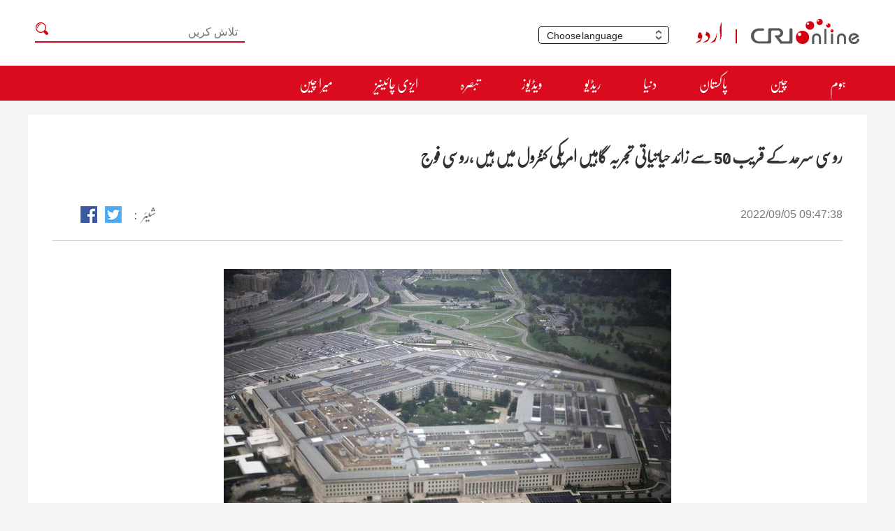

--- FILE ---
content_type: text/html
request_url: https://urdu.cri.cn/2022/09/05/ARTIHS91nHCIB98XS7VJOJWJ220905.shtml
body_size: 6306
content:
 <!DOCTYPE html>
<html lang="en">
<head>
<meta http-equiv="Content-Type" content="text/html; charset=utf-8" />
<meta name="viewport" content="width=device-width,initial-scale=1.0, minimum-scale=1.0,maximum-scale=1.0,user-scalable=no">
<meta name="filetype" content="1">
<meta name="publishedtype" content="1">
<meta name="pagetype" content="1">
<meta name="format-detection" content="telephone=no">
<meta name="renderer" content="webkit|ie-comp|ie-stand">
<meta http-equiv="X-UA-Compatible" content="IE=edge,chrome=1">
<meta http-equiv="Pragma" content="no-cache">
<meta http-equiv="Cache-Control" content="no-cache">
<meta name="author" content="王茜婷">
<meta name="source" content="CRI">
<title>
روسی سرحد کے قریب 50 سے زائد حیاتیاتی تجربہ گاہیں امریکی کنٹرول میں ہیں ،روسی فوج
</title>
<meta name="catalogs" content="PAGEQ5uN0320fDnW5xQ4jeAt211222">
<meta name="contentid" content="ARTIHS91nHCIB98XS7VJOJWJ220905">
<meta name=keywords content="">
<meta name="spm-id" content="C64266248570">
<meta name=description content="">
<link rel="stylesheet" href="https://rcrires.cri.cn/photoAlbum/cri/templet/common/DEPA1640759603153306/style.css">
<script type="text/javascript" src="//rcrires.cri.cn/library/script/jquery-1.7.2.min.js"></script>
<script language="JavaScript">
      var url_domainname = location.href;
      var num_1 = url_domainname.split("//")[1];
      var domainame_ = num_1.split("/")[0];
      var type_ = num_1.split(".")[0];
      var commentTitle = "روسی سرحد کے قریب 50 سے زائد حیاتیاتی تجربہ گاہیں امریکی کنٹرول میں ہیں ،روسی فوج"; //评论标题
      /* 评论对象ID 20位以内的字符串 每个被评论对象不同20120420------ */
      var itemid1 = "ARTIHS91nHCIB98XS7VJOJWJ220905"; //正文页id，赋值给留言评论模块的参数之一
      var commentUrl = "https://urdu.cri.cn/2022/09/05/ARTIHS91nHCIB98XS7VJOJWJ220905.shtml";
      var column_id = "TOPC1640164401599636";
      var sub_column_id = "PAGEQ5uN0320fDnW5xQ4jeAt211222";
      var domainname = domainame_;
      var sobey_video_flag = '';
      var type = type_;
      var pindao_1 = "CHAL1640164266248570";
      var dateNum = (new Date()).toLocaleDateString() + " " + (new Date()).toLocaleTimeString();
      var times_str = dateNum.replace(/年/g, '-').replace(/月/g, '-').replace(/日/g, '-').replace(/:/g, '-');
      var new_str = times_str.replace(/ /g, '-');
      var arr = new_str.split("-");
      var datum = new Date(Date.UTC(arr[0], arr[1] - 1, arr[2] - 2, arr[3] - 8, arr[4], arr[5]));
      var timeint = datum.getTime() / 1000;
      var html;
      var sorts_dianji = sub_column_id + ',' + column_id + ',' + itemid1.substring(0, 4); /*点击量sorts值*/
      var searchkeywords = "";
      var commentbreif = "";
      var commentimg3 = "";
      var commentimg2 = "";
      var commentimg1 = "https://p5crires.cri.cn/photoworkspace/cri/2022/09/05/2022090509471985921.jpg";
      var commentimg0 = "";
      var commentimg = commentimg3;
      if (commentimg3 == "") {
        commentimg = commentimg2;
      }
      if (commentimg2 == "") {
        commentimg = commentimg1;
      }
      if (commentimg1 == "") {
        commentimg = commentimg0;
      }
      if (commentimg.split("//")[0] == '' || commentimg.split("//")[0] == 'http:') {
        commentimg = "https://" + commentimg.split("//")[1];
      }
      var hdprop = "";
    </script>
<script>
    if (window.innerWidth <= 1242) {
        autoRem();
    }
    function autoRem() {
        var view_width = document.getElementsByTagName('html')[0].getBoundingClientRect().width;

        var _html = document.getElementsByTagName('html')[0];
        view_width > 1242 ? _html.style.fontSize = 1242 / 16 + 'px' : _html.style.fontSize = view_width / 16 + 'px';
    }
    window.onresize = function () {
        if (window.innerWidth <= 1242) {
            autoRem();
        }
    }
</script>
</head>
<body data-spm="PQ5uN0320fDn">
<script>
	with(document)with(body)with(insertBefore(createElement("script"),firstChild))setAttribute("exparams","v_id=&aplus&",id="tb-beacon-aplus",src=(location>"https"?"//js":"//js")+".data.cctv.com/__aplus_plugin_cctv.js,aplus_plugin_aplus_u.js")
	</script>
<div data-spm="EuVBoMxFckJf">
<div class="top">
<div class="header">
<div class="header-menu column_wrapper">
<div class="header-menu-left">
<h2 class="search-h2"></h2>
<div class="search-eff">
<div class="search-box">
<form action="//www.google.com/search" method="get" target="_blank">
<label>
<input type="text" placeholder="تلاش کریں" name="q">
<input type="hidden" name="ie" value="UTF-8">
<input type="hidden" name="sitesearch" value="urdu.cri.cn">
<input class="search" name="vs" value="urdu.cri.cn" type="hidden">
</label>
</form>
</div>
</div>
</div>
<div class="header-menu-right">
<div class="languageSelect left">
<label> Choose language
<select onchange="if(this.value!='')window.location=this.value" class="language">
<option>Choose a language
</option><option value="http://www.cri.cn/index.html?lang=zh-CN">Chinese Simplified
</option><option value="http://big5.cri.cn/">Chinese Traditional
</option><option value="http://albanian.cri.cn">Albanian
</option><option value="http://arabic.cri.cn">Arabic
</option><option value="http://belarusian.cri.cn/">Belarusian
</option><option value="https://bengali.cri.cn">Bengali
</option><option value="http://bulgarian.cri.cn">Bulgarian
</option><option value="http://cambodian.cri.cn">Cambodian
</option><option value="http://croatian.cri.cn">Croatian
</option><option value="http://czech.cri.cn">Czech
</option><option value="http://english.cri.cn">English
</option><option value="http://esperanto.cri.cn">Esperanto
</option><option value="http://filipino.cri.cn">Filipino
</option><option value="http://french.cri.cn">French
</option><option value="http://german.cri.cn">German
</option><option value="http://greek.cri.cn/">Greek
</option><option value="http://hausa.cri.cn">Hausa
</option><option value="http://hebrew.cri.cn/">Hebrew
</option><option value="http://hindi.cri.cn">Hindi
</option><option value="http://hungarian.cri.cn">Hungarian
</option><option value="http://indonesian.cri.cn">Indonesian
</option><option value="http://italian.cri.cn">Italian
</option><option value="http://japanese.cri.cn">Japanese
</option><option value="http://korean.cri.cn">Korean
</option><option value="http://laos.cri.cn">Laos
</option><option value="https://malay.cri.cn">Malay
</option><option value="https://mongol.cri.cn">Mongol
</option><option value="http://myanmar.cri.cn">Myanmar
</option><option value="http://nepal.cri.cn">Nepal
</option><option value="https://persian.cri.cn">Persian
</option><option value="http://polish.cri.cn">Polish
</option><option value="http://portuguese.cri.cn">Portuguese
</option><option value="https://pushtu.cri.cn">Pushtu
</option><option value="http://romanian.cri.cn">Romanian
</option><option value="http://russian.cri.cn">Russian
</option><option value="http://serbian.cri.cn">Serbian
</option><option value="http://sinhalese.cri.cn">Sinhalese
</option><option value="http://espanol.cri.cn">Spanish
</option><option value="http://swahili.cri.cn">Swahili
</option><option value="http://tamil.cri.cn">Tamil
</option><option value="http://thai.cri.cn">Thai
</option><option value="http://turkish.cri.cn/">Turkish
</option><option value="http://ukrainian.cri.cn">Ukrainian
</option><option value="https://urdu.cri.cn">Urdu
</option><option value="http://vietnamese.cri.cn">Vietnamese
</option></select>
</label>
</div>
<div class="logo left">
<a class="left-cri" href="http://cri.cn"></a>
<a class="left-pushtu" href="//urdu.cri.cn/"></a>
</div>
</div>
</div>
</div>
<div class="shandow"></div>
<nav class="pushtu-head menu" id="menu">
<div class="column_wrapper pushtu-head-nei">
<ul>
<li>
<a href="//urdu.cri.cn/index.shtml" target="_blank">ہوم</a>
</li>
<li>
<a href="//urdu.cri.cn/china/index.shtml" target="_blank">چین</a>
</li>
<li>
<a href="//urdu.cri.cn/pakistan/index.shtml" target="_blank">پاکستان</a>
</li>
<li>
<a href="//urdu.cri.cn/world/index.shtml" target="_blank">دنیا</a>
</li>
<li>
<a href="//urdu.cri.cn/radiovod/index.shtml" target="_blank">ریڈیو</a>
</li>
<li>
<a href="//urdu.cri.cn/video/index.shtml" target="_blank">ویڈیوز</a>
</li>
<li>
<a href="//urdu.cri.cn/comment/index.shtml" target="_blank">تبصرہ</a>
</li>
<li>
<a href="//urdu.cri.cn/easychinese/index.shtml" target="_blank">ایزی چائینیز</a>
</li>
<li>
<a href="//urdu.cri.cn/mychina/index.shtml" target="_blank">میرا چین</a>
</li>
</ul>
</div>
</nav>
</div>
</div>
<script type="text/javascript">
  $(document).ready(function () {
    var nUrl = location.href;
    if (nUrl.indexOf("urdu.cri.cn/index.shtml") > -1) {
      $(".pushtu-head .pushtu-head-nei").find("li").eq(0).addClass("active");
    }
    else if (nUrl.indexOf("radiovod") > -1) {
      $(".pushtu-head .pushtu-head-nei").find("li").eq(4).addClass("active");
    }
    else if (nUrl.indexOf("video") > -1) {
      $(".pushtu-head .pushtu-head-nei").find("li").eq(5).addClass("active");
    }
    else if (nUrl.indexOf("comment") > -1) {
      $(".pushtu-head .pushtu-head-nei").find("li").eq(6).addClass("active");
    }
    else if (nUrl.indexOf("easychinese") > -1) {
      $(".pushtu-head .pushtu-head-nei").find("li").eq(7).addClass("active");
    }
    else if (nUrl.indexOf("mychina") > -1) {
      $(".pushtu-head .pushtu-head-nei").find("li").eq(8).addClass("active");
    }
    else if (nUrl.indexOf("china") > -1) {
      $(".pushtu-head .pushtu-head-nei").find("li").eq(1).addClass("active");
    }
    else if (nUrl.indexOf("pakistan") > -1) {
      $(".pushtu-head .pushtu-head-nei").find("li").eq(2).addClass("active");
    }
    else if (nUrl.indexOf("world") > -1) {
      $(".pushtu-head .pushtu-head-nei").find("li").eq(3).addClass("active");
    }
  });
</script>
<div class="page_body">
<div class="column_wrapper">
<div class="article_urdu2022_ind01">
<div class="article_title">
<h4>روسی سرحد کے قریب 50 سے زائد حیاتیاتی تجربہ گاہیں امریکی کنٹرول میں ہیں ،روسی فوج</h4>
<div class="title_info">
<div class="date">
<span class="time">2022/09/05 09:47:38</span>
<span class="source"></span>
</div>
<div class="title_share">
<span>شیئر：</span>
<a class="bshare-twitter" href="javascript:void(0);" data-fx="tw-btn" title="Twitter"></a>
<a class="bshare-facebook" href="javascript:void(0);" data-fx="fb-btn" title="Facebook"></a>
</div>
<div class="clear"></div>
</div>
</div>
<div class="article_content">
<p style="text-align: center;" class="photo_img_20190808"><img src="https://p1crires.cri.cn/photoworkspace/cri/contentimg/2022/09/05/2022090509471471282.jpeg" alt=""/></p><p>روسی خبر رساں ایجنسی تاس کے مطابق، روسی فوج کی تابکاری،
کیمیائی اور حیاتیاتی تحفظ &nbsp;فورس کے کمانڈر کیریلوف نے 3 تاریخ کو کہا کہ روسی سرحد
کے قریب 50سے زائد حیاتیاتی تجربہ گاہیں موجود ہیں جن کا کنٹرول امریکہ کے پاس ہے
اور امریکی پینٹاگون کی جانب سے انہیں جدید بنانے کے لیے مالی اعانت فراہم کی گئی
ہے۔<br/></p><div>اطلاعات کے مطابق، پینٹاگون کا ارادہ ہے کہ ادھورے رہ جانے
والے حیاتیاتی تحقیقی پروگراموں کو جلد از جلد یوکرین سے سابق سوویت ریاستوں اور
بلغاریہ، جمہوریہ چیک اور دیگر ممالک منتقل کیا جائے۔ امریکی حیاتیاتی تجربہ گاہوں
کے نیٹ ورک کی توسیع سے روس کی عسکری سلامتی کو خطرہ لاحق ہو گا۔ روس آئندہ ہفتے
جنیوا میں امریکہ اور دیگر فریقوں کی جانب سے حیاتیاتی ہتھیاروں کے کنونشن کی خلاف
ورزی کے ثبوت متعلقہ بین الاقوامی اداروں کو پیش کرے گا۔اس سے قبل جون میں، امریکی محکمہ
دفاع نے تسلیم کیا تھا کہ امریکی حکومت نے گزشتہ 20 سالوں میں یوکرین میں 46
لیبارٹریوں، صحت کی سہولیات اور تشخیصی مقامات میں مدد کی ہے۔ روسی صدر ولادیمیر
پوٹن نے کہا ہے کہ یوکرین میں امریکی حیاتیاتی تجربہ گاہ بنیادی طور پر خطے کے
لوگوں کو طبی امداد فراہم کرنے کے لیے نہیں بلکہ حیاتیاتی ہتھیار تیار کرنے کے لیے
بنائی گئی ہے۔&nbsp;</div>
</div>
</div>
</div>
</div>
<div data-spm="EnXswyeIppiE">
<div class="footer">
<div class="column_wrapper">
<div class="f_link">
<div class="left">
<h3>Links：</h3>
<a href="https://www.youlinmagazine.com/" target="_blank"><img src="https://p4crires.cri.cn/photoAlbum/cri/page/performance/img/2021/12/29/1640763443256_468.png" alt=""></a>
<a href="http://www.xinhuanet.com/english" target="_blank"><img src="https://p2crires.cri.cn/photoAlbum/cri/page/performance/img/2021/12/29/1640763426246_106.png" alt=""></a>
<a href="http://www.china.org.cn/index.htm" target="_blank"><img src="https://p3crires.cri.cn/photoAlbum/cri/page/performance/img/2021/12/29/1640763386254_84.png" alt=""></a>
<a href="https://www.fmprc.gov.cn/ce/cepk/chn" target="_blank"><img src="https://p5crires.cri.cn/photoAlbum/cri/page/performance/img/2021/12/29/1640763356407_273.png" alt=""></a>
</div>
<div class="right">
<a><img src="" alt=""></a>
<a><img src="" alt=""></a>
</div>
<div class="clear"></div>
</div>
</div>
<div class="column_wrapper_100">
<div class="f_font">
© China Radio International.CRI. All Rights Reserved.<br>16A Shijingshan Road, Beijing, China. 100040
</div>
</div>
</div>
</div>
<div class="go-top">
<a onclick="$(window).scrollTop(0);" style="display: inline;"><img src="//p4crires.cri.cn/photoAlbum/cri/templet/common/DEPA1640759603153306/icontop.png"></a>
</div>
<script>
      if (window.innerWidth <= 1242) {
          $('.footer').css({'margin': '0', 'border': 'none'});
          $('.footer .f_link').hide();
      }

      $(window).scroll(function () {
          if ($(document).scrollTop() > 300) {
                  $(".go-top").show()
                  $(".go-top a").show();
          } else {
                  $(".go-top").hide();
                  $(".go-top a").hide();
          }
      });
    </script>
<script src="//rcrires.cri.cn/library/script/shareToSnsCommon1.1.js" type="text/javascript" charset="utf-8"></script>
</body>
</html>

--- FILE ---
content_type: application/javascript
request_url: https://p.data.cctv.com/ge.js
body_size: 70
content:
window.goldlog=(window.goldlog||{});goldlog.Etag="e33zITbiaFkCARK8PIb4UzNF";goldlog.stag=2;